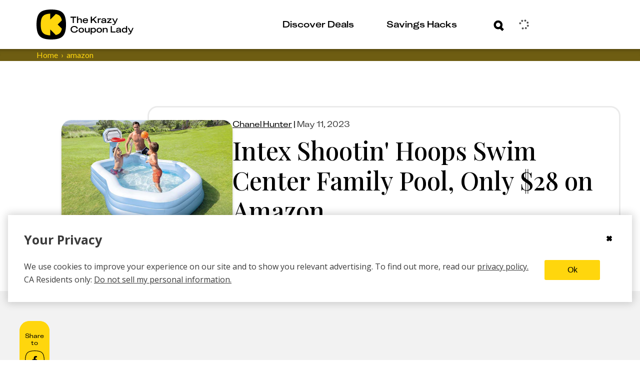

--- FILE ---
content_type: text/css
request_url: https://thekrazycouponlady.com/_astro/index.QAY781zK.css
body_size: 1184
content:
._email-signup-call-to-action_1fxff_1{display:flex;flex:1;flex-direction:column;overflow:hidden;height:200px;position:relative;z-index:0}@media(min-width:1198px){._email-signup-call-to-action_1fxff_1{height:auto;flex-direction:row}}._email-signup-call-to-action_1fxff_1._coupon-category-override_1fxff_15{overflow:visible;overflow:initial}._email-signup-call-to-action_1fxff_1._coupon-category-override_1fxff_15 [class*=_cta-button]{width:165px}._email-signup-call-to-action_1fxff_1._coupon-category-override_1fxff_15 ._disclaimer_1fxff_23{padding-top:5px;margin:0;font-family:Lato,sans-serif;font-family:var(--font-family-lato-regular)}@media(min-width:1198px){._email-signup-call-to-action_1fxff_1._coupon-category-override_1fxff_15 ._disclaimer_1fxff_23{padding-top:0;font-family:KUniforma-50Regular,KUniforma-50Regular Fallback,Open Sans,Helvetica Neue,Arial,sans-serif;font-family:var(--font-family-kuniforma-regular)}}._email-signup-call-to-action_1fxff_1._coupon-category-override_1fxff_15 ._signup-message_1fxff_33{font-weight:600;font-size:1rem;margin-top:0;margin-bottom:30px}@media(min-width:1198px){._email-signup-call-to-action_1fxff_1._coupon-category-override_1fxff_15 ._signup-message_1fxff_33{font-size:1.125rem;margin-bottom:0}}._email-signup-call-to-action_1fxff_1._coupon-category-override_1fxff_15 ._email-header-container_1fxff_45{margin-top:0;margin-top:initial;width:auto;width:initial}._email-signup-call-to-action_1fxff_1._coupon-category-override_1fxff_15 ._email-header-container_1fxff_45 ._header_1fxff_49{font-size:1.125rem;margin-bottom:18px;margin-top:0}@media(min-width:1198px){._email-signup-call-to-action_1fxff_1._coupon-category-override_1fxff_15 ._email-header-container_1fxff_45 ._header_1fxff_49{font-size:1.25rem;margin-bottom:20px}}._email-signup-call-to-action_1fxff_1._coupon-category-override_1fxff_15 ._email-header-container_1fxff_45 ._header_1fxff_49._completed-signup_1fxff_59{font-size:1.875rem;margin-bottom:0;padding-bottom:19px}@media(min-width:1198px){._email-signup-call-to-action_1fxff_1._coupon-category-override_1fxff_15 ._email-header-container_1fxff_45 ._header_1fxff_49._completed-signup_1fxff_59{font-size:2.5rem;padding-bottom:37px}}._email-signup-call-to-action_1fxff_1._secondary_1fxff_71{border-radius:20px}._email-signup-call-to-action_1fxff_1._secondary_1fxff_71 ._signup-message_1fxff_33{font-size:1rem}._email-signup-call-to-action_1fxff_1._secondary_1fxff_71 ._right-container_1fxff_78 svg{height:174px}._email-signup-call-to-action_1fxff_1 ._header_1fxff_49._completed-signup_1fxff_59{margin-top:0;margin-bottom:10px}._email-signup-call-to-action_1fxff_1 ._header_1fxff_49._completed-signup_1fxff_59 ._signup-message_1fxff_33{font-family:KUniforma-50Regular,KUniforma-50Regular Fallback,Open Sans,Helvetica Neue,Arial,sans-serif;font-family:var(--font-family-kuniforma-regular)}._email-signup-call-to-action_1fxff_1 ._disclaimer_1fxff_23{color:#000;color:var(--kcl-black);font-size:.75rem;margin-top:10px;line-height:100%}._email-signup-call-to-action_1fxff_1 ._disclaimer_1fxff_23._tertiary_1fxff_98{color:#5a00c9;color:var(--kcl-purple)}@media(min-width:1198px){._email-signup-call-to-action_1fxff_1 ._disclaimer_1fxff_23{margin-top:0;padding-top:7px;padding-bottom:0}}@media(min-width:1622px){._email-signup-call-to-action_1fxff_1 ._disclaimer_1fxff_23{margin-top:0}}@media(min-width:1198px){._email-signup-call-to-action_1fxff_1 ._completed-signup_1fxff_59{margin-bottom:10px;font-size:2.125rem}}._email-signup-call-to-action_1fxff_1 ._signup-message_1fxff_33{font-weight:500;font-size:1.125rem;font-family:KUniforma-50Regular,KUniforma-50Regular Fallback,Open Sans,Helvetica Neue,Arial,sans-serif;font-family:var(--font-family-kuniforma-regular);font-style:normal;line-height:120%}._email-signup-call-to-action_1fxff_1 ._contentful-rich-text_1fxff_127 p{font-family:Lato,sans-serif;font-family:var(--font-family-lato-regular)}._left-container_1fxff_132{display:flex;flex:2;flex-direction:column;padding:20px 8px 0;background-color:#ffd60d;background-color:var(--kcl-yellow)}._left-container_1fxff_132._tertiary_1fxff_98{padding:20px 10px 0;background-color:#8fd5e7;background-color:var(--kcl-blue)}@media(min-width:760px){._left-container_1fxff_132._tertiary_1fxff_98{padding:20px 20px 0}}@media(min-width:760px){._left-container_1fxff_132{justify-content:center;padding:7px 70px 0}}@media(min-width:1198px){._left-container_1fxff_132{flex:3;padding:20px 30px 0}}._right-container_1fxff_78{display:flex;flex:1;align-items:flex-end;justify-content:center;padding:15px 10px 0;background-color:#ffd60d;background-color:var(--kcl-yellow);flex-grow:1}._right-container_1fxff_78._tertiary_1fxff_98{margin-bottom:-4px;background-color:#5a00c9;background-color:var(--kcl-purple)}@media(min-width:1622px){._right-container_1fxff_78._tertiary_1fxff_98{margin-bottom:0}}@media(min-width:1198px){._right-container_1fxff_78{padding:35px 15px 0;background-color:#6e5d12;background-color:var(--kcl-brown)}}@media(min-width:1622px){._right-container_1fxff_78{max-width:289px;padding:20px 32px 0}}._right-container_1fxff_78 ._image_1fxff_185{flex-grow:1;margin-top:auto;width:100%;height:auto}._left-container_1fxff_132._coupon-category-override_1fxff_15{padding:0}._input-group_1fxff_197{display:flex;flex-flow:row wrap;align-items:center}._input-group_1fxff_197._tertiary_1fxff_98{gap:0}@media(min-width:1198px){._input-group_1fxff_197._tertiary_1fxff_98{margin-right:0}}@media(min-width:1622px){._input-group_1fxff_197._tertiary_1fxff_98{margin-right:0}}@media(min-width:1198px){._input-group_1fxff_197{align-items:baseline;margin-right:80px;gap:10px}}@media(min-width:1622px){._input-group_1fxff_197{margin-right:145px}}._input-group_1fxff_197._coupon-category-override_1fxff_15{flex-flow:initial;align-items:initial;display:block;gap:12px}@media(min-width:1198px){._input-group_1fxff_197._coupon-category-override_1fxff_15{align-items:baseline;margin-right:0;display:flex}}._input-container_1fxff_236{width:100%}@media(min-width:1198px){._input-container_1fxff_236{width:70%}}@media(min-width:1198px){._input-container_1fxff_236._coupon-category-override_1fxff_15{width:246px}}._button-container_1fxff_250{display:flex;margin-top:-15px}._button-container_1fxff_250._tertiary_1fxff_98{margin-top:-15px;padding-top:5px}@media(min-width:1198px){._button-container_1fxff_250._tertiary_1fxff_98{margin-left:10px}}._email-header-container_1fxff_45 h2{font-size:1rem;margin-top:0}@media(min-width:1198px){._email-header-container_1fxff_45 h2{font-size:1.125rem}}@media(min-width:1198px){._email-header-container_1fxff_45{width:350px;margin-top:-10px;font-size:1.125rem}}@media(min-width:1198px){._email-header-container_1fxff_45._tertiary_1fxff_98{width:350px;margin-top:-10px;color:#000}}@media(min-width:1622px){._email-header-container_1fxff_45._tertiary_1fxff_98{width:440px;margin-top:0}}._email-header-container_1fxff_45._tertiary_1fxff_98 h2{font-size:1rem}@media(min-width:1198px){._email-header-container_1fxff_45._tertiary_1fxff_98 h2{font-size:1.125rem}}@media(min-width:1622px){._email-header-container_1fxff_45{width:440px;margin-top:0}}@media(min-width:1198px){._email-header-container_1fxff_45 h2{margin-top:0;font-size:1.125rem}}._input-wrapper-kcl-purple_1fxff_310{color:#5a00c9;color:var(--kcl-purple)}:root ._non-ds-privacy-policy_1fxff_314{color:#000;color:var(--kcl-black);font-weight:800;font-size:.625rem;font-family:KUniforma-50Regular,KUniforma-50Regular Fallback,Open Sans,Helvetica Neue,Arial,sans-serif;font-family:var(--font-family-kuniforma-regular);line-height:.625rem}


--- FILE ---
content_type: text/javascript
request_url: https://thekrazycouponlady.com/_astro/DesktopProfileButton.Dfzwv5QL.js
body_size: 2673
content:
const __vite__mapDeps=(i,m=__vite__mapDeps,d=(m.f||(m.f=["_astro/UserPopOuts.CMOLpEWd.js","_astro/jsx-runtime.D_zvdyIk.js","_astro/index.DSFI2gaL.js","_astro/index.Dny308Xz.js","_astro/_commonjsHelpers.D6-XlEtG.js","_astro/_slug_.85e603fe.D09yMYWv.js","_astro/_slug_.Cv_R7eqG.css","_astro/userStore.CZ5CwRs_.js","_astro/index.CASokwIO.js","_astro/useOnClickOutside.DnqoU9Vl.js","_astro/index.CM4bEdJp.js","_astro/Link.B5yQOSPR.js","_astro/filters.xV6G6GYx.js","_astro/isExternal.pyCLhaOv.js","_astro/resolve.B3WuOKFk.js","_astro/index.ByyEc5cw.js","_astro/preload-helper.BlTxHScW.js","_astro/constants.DgezfeWE.js","_astro/ArrowRight.Bkqaf5H1.js","_astro/constants.generated.DE38ppY3.js","_astro/index.5998109c.CnjCxGfz.js","_astro/Image.TuvNiU9T.js","_astro/contentfulImage.CunmMHMa.js","_astro/useScreenSize.CC6D5T8Z.js","_astro/getScreenSize.D5W9Xmsm.js","_astro/customMedia.CCZzRd8y.js","_astro/index.BBS5MxHt.js","_astro/index.f341c08f.CKBoM7s9.js","_astro/index.BubO7mCA.css","_astro/CheckedBox.D-zYra9O.js","_astro/UnCheckedBox.RI8Sdauh.js","_astro/brazeStore.HdtGVwNp.js","_astro/index.DQkDQjQz.js","_astro/index.d26bdcd0.NElywA2k.js","_astro/Pencil.B9hjGWQW.js","_astro/index.DcRXlkzS.js","_astro/AuthError.Cv-7MPda.js","_astro/UserEventType.Baa6S0_b.js","_astro/dayjs.min.RZ7lx7xz.js","_astro/ArrowLeft.GzbVukl0.js","_astro/relativeTime.D_y5ur43.js","_astro/index.CbQKsYOj.js","_astro/impressions.model.b--dRfWA.js","_astro/impressionsStore.DEJwuhmN.js","_astro/v4.BKrj-4V8.js","_astro/get-cached-content-cards.B53brSpg.js","_astro/userProfileViewStore.CTH_4JML.js"])))=>i.map(i=>d[i]);
import{_ as d}from"./preload-helper.BlTxHScW.js";import{j as t}from"./jsx-runtime.D_zvdyIk.js";import{r as s}from"./index.Dny308Xz.js";import{u as f}from"./index.DSFI2gaL.js";import{b as r}from"./_slug_.85e603fe.D09yMYWv.js";import{N as h}from"./index.DjxPnFr_.js";import{S as x}from"./index.vP0SV2aZ.js";import{u as g}from"./useHasMounted.BqjkbRZS.js";import{u as j}from"./useScreenSize.CC6D5T8Z.js";import{u as v}from"./userStore.CZ5CwRs_.js";import{t as N,U as m}from"./userProfileViewStore.CTH_4JML.js";import{a as _}from"./index.CbQKsYOj.js";import"./_commonjsHelpers.D6-XlEtG.js";import"./SquircleClip.BXHKllN3.js";import"./brazeStore.HdtGVwNp.js";import"./index.CASokwIO.js";import"./Spinner.dKyfdacL.js";import"./index.30f44d99.5SnHCeXb.js";import"./getScreenSize.D5W9Xmsm.js";import"./customMedia.CCZzRd8y.js";import"./filters.xV6G6GYx.js";import"./isExternal.pyCLhaOv.js";import"./resolve.B3WuOKFk.js";import"./impressions.model.b--dRfWA.js";import"./impressionsStore.DEJwuhmN.js";import"./index.ByyEc5cw.js";import"./v4.BKrj-4V8.js";const E=e=>s.createElement("svg",{xmlns:"http://www.w3.org/2000/svg",style:{display:"&quot"},viewBox:"0 0 300 300",...e},s.createElement("path",{d:"M149.5 299c-50.705-.782-92.231-8.252-116.349-33.152C8.251 241.731.761 200.204 0 149.5.782 98.795 8.252 57.269 33.151 33.151 57.27 8.251 98.795.761 149.5 0c50.704.782 92.231 8.252 116.348 33.151C290.748 57.27 298.218 98.795 299 149.5c-.782 50.684-8.252 92.231-33.152 116.348-24.117 24.9-65.664 32.37-116.348 33.152",className:"background"}),s.createElement("path",{d:"M142.03 64.78c-29.577.444-53.801 4.676-67.87 18.786-14.524 13.667-18.894 37.198-19.338 65.931.456 28.733 4.813 52.264 19.338 65.931 14.069 14.11 38.293 18.354 67.87 18.786 29.578-.444 53.802-4.676 67.87-18.786 14.525-13.667 18.882-37.198 19.339-65.931-.457-28.721-4.814-52.264-19.339-65.93-14.068-14.11-38.304-18.343-67.87-18.787",className:"foreground"}),s.createElement("path",{d:"M145.841 82.483c13.719.203 25.017 7.689 33.254 20.41 3.757 5.8 6.582 12.074 8.189 18.758 1.85 7.682 5.336 14.576 9.016 21.428 1.593 2.963 3.221 5.918 5.002 8.769 1.336 2.133 1.287 4.008.021 6.155-5.969 10.122-14.505 17.253-25.17 21.902-9.483 4.134-19.459 5.835-29.77 6.079-11.006.257-21.747-1.025-32.058-4.984-11.667-4.476-21.073-11.774-27.62-22.599-1.467-2.433-1.48-4.462 0-6.915 4.217-7.013 8.308-14.13 11.327-21.756 1.551-3.924 2.386-8.12 3.75-12.128 2.943-8.672 7.166-16.612 13.691-23.185 7.883-7.94 17.386-11.927 30.368-11.934",className:"foreground"}),s.createElement("path",{d:"M143.944 237.117h-70.58c-4.076 0-4.904-.99-5.106-4.984-.536-10.359 4.599-17.873 12.036-24.105 10.505-8.811 22.763-13.676 36.315-15.307 1.336-.161 1.907-.704 2.31-1.875.758-2.189 1.684-4.329 2.463-6.511.396-1.108.918-1.527 2.191-1.241 9.003 2.015 18.144 2.245 27.307 1.813 3.172-.147 6.324-.677 9.475-1.144 1.099-.16 1.593.126 1.893 1.171.633 2.231 1.377 4.434 2.01 6.664.278.99.807 1.304 1.837 1.429 16.112 1.938 30.833 7.347 43.363 17.929 4.926 4.161 8.682 9.215 9.837 15.781.404 2.273.626 4.601.279 6.929-.334 2.28-1.552 3.402-3.827 3.451-1.913.042-3.826.014-5.739.014h-66.057z",className:"foreground"})),p=s.forwardRef(({onClick:e,onMouseDown:o},a)=>t.jsx("button",{ref:a,className:r["nav-auth-button"],"data-testid":"user-menu",onClick:e,onMouseDown:o,onTouchStart:o,children:t.jsxs("span",{className:r["cta-button-wrapper"],children:[t.jsx("span",{className:r["button-title"],children:"Sign up / Log in"}),t.jsx("span",{className:r["anon-icon-wrapper"],children:t.jsx(E,{width:27,height:27})})]})}));p.displayName="AuthButton";const w=s.lazy(()=>d(()=>import("./UserPopOuts.CMOLpEWd.js"),__vite__mapDeps([0,1,2,3,4,5,6,7,8,9,10,11,12,13,14,15,16,17,18,19,20,21,22,23,24,25,26,27,28,29,30,31,32,33,34,35,36,37,38,39,40,41,42,43,44,45,46]))),S=()=>{const e=f(v),o=!!e.user&&!e.user.isAnonymous,a=s.useCallback(()=>{_.track("Desktop_User_Profile_Clicked",{zone:"top_nav",subZone:"user_profile",user:e.user}),N(o?m.USER_PROFILE:m.WELCOME)},[o]),i=g(),n=j(),l=i&&(n==="xsmall"||n==="small"),c=o?h:p;return e.isLoading?t.jsx("div",{className:"desktop-profile-container",children:t.jsx("div",{style:{width:"40px",height:"40px",display:"flex",alignItems:"center",justifyContent:"center"},children:t.jsx(x,{size:"small"})})}):t.jsxs("div",{className:"desktop-profile-container",children:[t.jsx(c,{user:e.user,onMouseDown:u=>u.stopPropagation(),onClick:a}),t.jsx(s.Suspense,{children:!l&&i&&t.jsx(w,{})})]})};S.displayName="DesktopProfileButton";export{S as default};
